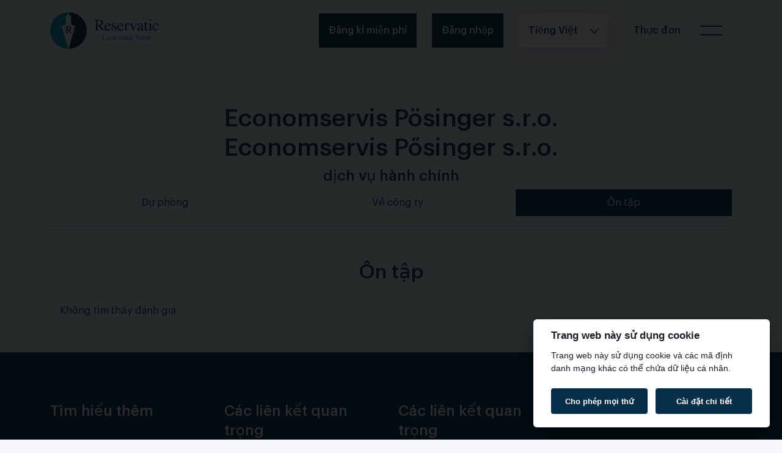

--- FILE ---
content_type: text/html; charset=utf-8
request_url: https://reservatic.com/vi/public_services/economservis-posinger-s-r-o-economservis-posinger-s-r-o/reviews
body_size: 11421
content:
<!DOCTYPE html>
<html lang='vi' xmlns:fb='http://www.facebook.com/2008/fbml' xmlns:og='http://ogp.me/ns#'>
<head>
<meta charset="utf-8">
<title>Economservis Pösinger s.r.o. - Economservis Pősinger s.r.o. - ôn tập | Reservatic</title>
<meta name="description" content="Đọc đánh giá về dịch vụ của Economservis Pösinger s.r.o. - Economservis Pősinger s.r.o.">
<meta name="keywords" content="reservatic, hệ thống đặt chỗ trực tuyến, đặt chỗ, phần mềm đặt lịch, quản lý đặt chỗ, hệ thống đặt hẹn">
<link rel="canonical" href="https://reservatic.com/vi/public_services/economservis-posinger-s-r-o-economservis-posinger-s-r-o/reviews">
<link rel="alternate" href="https://reservatic.com/cs/public_services/economservis-posinger-s-r-o-economservis-posinger-s-r-o/reviews" hreflang="cs">
<link rel="alternate" href="https://reservatic.com/en/public_services/economservis-posinger-s-r-o-economservis-posinger-s-r-o/reviews" hreflang="en">
<link rel="alternate" href="https://reservatic.com/hr/public_services/economservis-posinger-s-r-o-economservis-posinger-s-r-o/reviews" hreflang="hr">
<link rel="alternate" href="https://reservatic.com/sk/public_services/economservis-posinger-s-r-o-economservis-posinger-s-r-o/reviews" hreflang="sk">
<link rel="alternate" href="https://reservatic.com/vi/public_services/economservis-posinger-s-r-o-economservis-posinger-s-r-o/reviews" hreflang="vi">
<link rel="alternate" href="https://reservatic.com/uk/public_services/economservis-posinger-s-r-o-economservis-posinger-s-r-o/reviews" hreflang="uk">
<link rel="alternate" href="https://reservatic.com/de/public_services/economservis-posinger-s-r-o-economservis-posinger-s-r-o/reviews" hreflang="de">
<link rel="alternate" href="https://reservatic.com/pl/public_services/economservis-posinger-s-r-o-economservis-posinger-s-r-o/reviews" hreflang="pl">
<link rel="alternate" href="https://reservatic.com/en/public_services/economservis-posinger-s-r-o-economservis-posinger-s-r-o/reviews" hreflang="x-default">
<meta property="og:title" content="Economservis Pösinger s.r.o. - Economservis Pősinger s.r.o. - ôn tập">
<meta property="og:description" content="Đọc đánh giá về dịch vụ của Economservis Pösinger s.r.o. - Economservis Pősinger s.r.o.">
<meta property="og:image" content="https://reservatic.com/assets/logo_horizontal_1200x630-3a3bcb93471e3b9dc1d37daa844623237178ae2de486be71edb5209205f1628c.png">
<meta property="og:url" content="https://reservatic.com/vi/public_services/economservis-posinger-s-r-o-economservis-posinger-s-r-o/reviews">
<meta property="og:type" content="website">
<meta property="og:site_name" content="Reservatic">
<meta property="og:locale" content="vi_VN">
<meta property="og:image:width" content="1200">
<meta property="og:image:height" content="630">
<meta property="og:image:alt" content="Logo Reservatic">
<meta property="og:updated_time" content="2026-01-26T00:00:00+01:00">
<meta name="twitter:card" content="summary_large_image">
<meta name="twitter:site" content="@reservatic">
<meta name="twitter:creator" content="@reservatic">
<meta name="twitter:label3" content="Liên hệ">
<meta name="twitter:data3" content="+420583285607;">
<meta property="fb:app_id" content="1618835081712421">
<meta name="X-UA-Compatible" content="IE=edge,chrome=1">
<meta name="viewport" content="width=device-width, initial-scale=1, maximum-scale=1.0">
<meta name="robots" content="all">
<link rel="shortcut icon" type="image/x-icon" href="https://reservatic.com/assets/favicon/favicon-a35304f1f7defd6a41f6167e0a60d452cb9364007a2a1104c94669500333446a.ico" />
<link rel="icon" type="image/x-icon" href="https://reservatic.com/assets/favicon/favicon-16x16-df80588e7a20b409acaf63bef30477226419dfcbfc8277724f2da991842b1e0e.ico" sizes="16x16" />
<link rel="icon" type="image/x-icon" href="https://reservatic.com/assets/favicon/favicon-32x32-a35304f1f7defd6a41f6167e0a60d452cb9364007a2a1104c94669500333446a.ico" sizes="32x32" />
<link rel="android-icon" type="image/png" href="https://reservatic.com/assets/favicon/favicon-144x144-a173cb01dae1aa60983228dde256f257b4a190b3a8bcae3c3bb25795d2de8745.png" sizes="144x144" />
<link rel="android-icon" type="image/png" href="https://reservatic.com/assets/favicon/favicon-192x192-4903127b6f6fd9496758c7d36bfc374da5e4afab37e7ff47228536eab0f95e01.png" sizes="192x192" />
<link rel="android-icon" type="image/png" href="https://reservatic.com/assets/favicon/favicon-256x256-d1c96bab601eb10dd821bab7f2b2bd682cab01bc380d4616be4fc025af33c329.png" sizes="256x256" />
<link rel="android-icon" type="image/png" href="https://reservatic.com/assets/favicon/favicon-384x384-617401d44f99e12ae198473d53edf2a59d94fdb2444550b549272309f1beffa7.png" sizes="384x384" />
<link rel="android-icon" type="image/png" href="https://reservatic.com/assets/favicon/favicon-512x512-d9a407997771b7100eece31a0d8752e6ee0483b550e072ec72ac3d2aeed7de43.png" sizes="512x512" />
<link rel="apple-icon" type="image/png" href="https://reservatic.com/assets/favicon/favicon-114x114-a96e103bb2d42d71505433070e575c6752065ad6f760be387cf15e6697099bec.png" sizes="114x114" />
<link rel="apple-icon" type="image/png" href="https://reservatic.com/assets/favicon/favicon-120x120-a55a5f6e2dd821a99d55d01b63a9091d1bba6e8cc8900a119963ff987fa80388.png" sizes="120x120" />
<link rel="apple-icon" type="image/png" href="https://reservatic.com/assets/favicon/favicon-152x152-6e632111ce35ccaf811d00ad73ace3c71f2d55e25e37a56b72a02094ce8687af.png" sizes="152x152" />
<link rel="apple-icon" type="image/png" href="https://reservatic.com/assets/favicon/favicon-180x180-3e96b521e44b3b4374af6fba804105f3f8fc3bd9df1d129694699947286ee4e4.png" sizes="180x180" />
<link rel="apple-icon" type="image/png" href="https://reservatic.com/assets/favicon/favicon-512x512-d9a407997771b7100eece31a0d8752e6ee0483b550e072ec72ac3d2aeed7de43.png" sizes="512x512" />
<link rel="apple-touch-icon" type="image/png" href="https://reservatic.com/assets/favicon/favicon-512x512-d9a407997771b7100eece31a0d8752e6ee0483b550e072ec72ac3d2aeed7de43.png" sizes="512x512" />
<link rel="apple-touch-icon-precomposed" type="image/png" href="https://reservatic.com/assets/favicon/favicon-512x512-d9a407997771b7100eece31a0d8752e6ee0483b550e072ec72ac3d2aeed7de43.png" />
<link rel="manifest" href="/manifest.json?locale=vi">


<link rel="stylesheet" href="https://reservatic.com/assets/public-v2-ae036b210b3dc5e85fb09f3d06862b891c906a9b4a390a9658371034c00c0b25.css" media="all" />

<link rel="stylesheet" href="https://reservatic.com/assets/rails_cookie_consent-8d8ebf9f7e676f29369b23cfee3633f2da7860f551431e3ecc83dffc19444432.css" />
<script src="https://reservatic.com/assets/rails_cookie_consent-48605f7582fff7883fd004d634d98489ac927f05e25bc5b57c367b7b16be2a90.js"></script>
<script type="importmap" data-turbo-track="reload">{
  "imports": {
    "all": "https://reservatic.com/assets/all-e58c249ff4483e76a0d92df6ce7b1c39a66785fd2f02531d71770d54bfcc191d.js",
    "@hotwired/stimulus": "https://reservatic.com/assets/@hotwired--stimulus-c81fa37f3677092f00b3c155e84a3708b406a6dbac48d181b96b02950cbb5592.js",
    "@hotwired/stimulus-loading": "https://reservatic.com/assets/stimulus-loading-a1bc25e91a36f90b879dac6678beb6223b8b34ccbaf7fa9127fb9f575c846bfa.js",
    "stimulus-use": "https://reservatic.com/assets/stimulus-use-0d406b8cace304d29203cba068113e865c5b04f815218443ea03f647fee60e2c.js",
    "@popperjs/core": "https://reservatic.com/assets/popper-lib-4a2765c4629166f8f4b45ab4b92c5f79aeb16deba5f76863cce0af8d2b4acf61.js",
    "@kanety/stimulus-static-actions": "https://reservatic.com/assets/@kanety--stimulus-static-actions-68148c8534b0bd95053cd660bdfaee2f0004bb3dc6c33483c98e9294882b3f14.js",
    "stimulus-autocomplete": "https://reservatic.com/assets/stimulus-autocomplete-ebc13865d891014124cf31ff673c8d7609f4e45f7200005c4e400be35816047e.js",
    "@kanety/stimulus-accordion": "https://reservatic.com/assets/@kanety--stimulus-accordion-c3351fd15f1d5def6fc42ebbc4d382534ac53d5b23775c4dc439768a756e7082.js",
    "@stimulus-components/rails-nested-form": "https://reservatic.com/assets/@stimulus-components--rails-nested-form-371ee2c937b2bcf7e5e6c51cb532f8a2fc9eb03aadf60c2180df512389728375.js",
    "@stimulus-components/checkbox-select-all": "https://reservatic.com/assets/@stimulus-components--checkbox-select-all-7a55d5c0b7d3523bc41ccdd0cfe7fa86052f9be8d7d259e1236a254824c184c9.js",
    "@stimulus-components/auto-submit": "https://reservatic.com/assets/@stimulus-components--auto-submit-61236af6e5c950dc5eca3763f71b6923eee01b42a7cc26a3d61bfdc67bffcbee.js",
    "@stimulus-components/reveal": "https://reservatic.com/assets/@stimulus-components--reveal-ca24fed5f32c36946aca85713131c738983a269bb81b689c8e1c4a3921fe4a22.js",
    "@stimulus-components/clipboard": "https://reservatic.com/assets/@stimulus-components--clipboard-cebaa94f88982d30966c73ae68d7fc2bc3cbe4c5ba6e1c325c410d955b3112cc.js",
    "controllers/address-autocomplete-controller": "https://reservatic.com/assets/controllers/address-autocomplete-controller-04ef5da426c2d118854487df20355c06d68f1880e69564a0184b25e689f9868b.js",
    "controllers/application": "https://reservatic.com/assets/controllers/application-8a10a70b3f1f7ca48baf75b40ada01d3407a31f1746c5dd254ae8ecdd7a01315.js",
    "controllers/companies_autocomplete_controller": "https://reservatic.com/assets/controllers/companies_autocomplete_controller-b3f7bc9aca5bb35b554a1f7cc0d339f1d0a9249513f2d8bc74af453f2836eb6d.js",
    "controllers": "https://reservatic.com/assets/controllers/index-04718dde9ada88fa37430e3b9990aa008f7a79c1feafd3f65b146a681489051d.js",
    "controllers/reset-to-default": "https://reservatic.com/assets/controllers/reset-to-default-2d5d44a6104924e2f388fdae654c71804b0ea7ddf7d2853b87df3f64d8742884.js",
    "controllers/seo_meta_tags_form_controller": "https://reservatic.com/assets/controllers/seo_meta_tags_form_controller-a95bba81eb61bd8d518c9d4b4ec9950c6e3f24d0a50113b3e8fc5cbdc62a8860.js",
    "controllers/service-messages-hide-content-controller": "https://reservatic.com/assets/controllers/service-messages-hide-content-controller-cc3576c4d49e11605eda9777c0892df2bb11345e4ef2e62892114f2973a6ef63.js",
    "controllers/service_clients_checkbox_select_all_controller": "https://reservatic.com/assets/controllers/service_clients_checkbox_select_all_controller-74104f54839460df26fea7204071f9572d044a9a86018163c8ecfac2294c380d.js",
    "controllers/sidebar_controller": "https://reservatic.com/assets/controllers/sidebar_controller-d0f82b1ca1f7a133393223780e34a05548e12cdf959314eec2f134361d178401.js",
    "controllers/sortable-controller": "https://reservatic.com/assets/controllers/sortable-controller-2bd3a997863c9ac03db814f314bd64c59a44fe2184e2e7d4cd234d1c7eec31fe.js",
    "controllers/survey-controller": "https://reservatic.com/assets/controllers/survey-controller-d60ebeeac85adb7bb16a698f00f114fcd31086aa345c0af6d48f9cc7055c9552.js",
    "controllers/toggle-hide-controller": "https://reservatic.com/assets/controllers/toggle-hide-controller-133a85a224cedcac61ec59b0fbbb64c6970d81c2f479d620f8043064eff61a21.js",
    "controllers/toggle-visibility-controller": "https://reservatic.com/assets/controllers/toggle-visibility-controller-8ed36c53e440eb966b1da8eea76470a140961b2a3322f1b2f6798bc7f8c705af.js",
    "controllers/ui/checkbox_controller": "https://reservatic.com/assets/controllers/ui/checkbox_controller-5dab73be72daf70f461abf666eee5b44c00ba9f8db5d04a41554b6ebb4f2e2d1.js",
    "controllers/ui/date-picker_controller": "https://reservatic.com/assets/controllers/ui/date-picker_controller-c4a8b5466fcf2f8f20994e6149a4a5f7cc11cf8edc8c7ab5ca9d527f4e990159.js",
    "controllers/ui/dialog_controller": "https://reservatic.com/assets/controllers/ui/dialog_controller-df93bf9f15157e8a87dc017bd4029a43033c23c13f68aa24e5fea3b8d05ac8c2.js",
    "controllers/ui/dropdown_controller": "https://reservatic.com/assets/controllers/ui/dropdown_controller-8ce730e4c4226e61c6781cd7126f3a7430bcbd608c6d581e268a5c567a4e9d6c.js",
    "controllers/ui/hover-card_controller": "https://reservatic.com/assets/controllers/ui/hover-card_controller-70fe88b7a3bc497ab372e37b71f2280922a6b82c90ccbde14ef9e99167763cb2.js",
    "controllers/ui/popover_controller": "https://reservatic.com/assets/controllers/ui/popover_controller-0360788985f5881276404b770d903d0101214d9b006aaa83fdeb5b35846a778e.js",
    "controllers/ui/sheet_controller": "https://reservatic.com/assets/controllers/ui/sheet_controller-9e05c32970b78206891f377cd18a4156884d7204c66cd1a13d2bb99e7ddfa267.js",
    "controllers/ui/switch_controller": "https://reservatic.com/assets/controllers/ui/switch_controller-196bc0386781f5a79663949635c50bc700deb6597bbc4efd0818565823703dbd.js",
    "controllers/ui/tabs_controller": "https://reservatic.com/assets/controllers/ui/tabs_controller-ded48cc833893ab67c7a8fe93892ae5188bb5e31bb9ae5c9a6de7a9c5226ecaa.js",
    "controllers/ui/tooltip_controller": "https://reservatic.com/assets/controllers/ui/tooltip_controller-4210065a5443154d0f95a11d25933116d558aa61d3fae900b942db63bd33da1f.js",
    "utils/iso_date": "https://reservatic.com/assets/utils/iso_date-a1e0650dd27479e5b5aaf183d982b91d3af88cc58b783d269ca78e0b6972cf86.js"
  }
}</script>
<link rel="modulepreload" href="https://reservatic.com/assets/all-e58c249ff4483e76a0d92df6ce7b1c39a66785fd2f02531d71770d54bfcc191d.js">
<link rel="modulepreload" href="https://reservatic.com/assets/@hotwired--stimulus-c81fa37f3677092f00b3c155e84a3708b406a6dbac48d181b96b02950cbb5592.js">
<link rel="modulepreload" href="https://reservatic.com/assets/stimulus-loading-a1bc25e91a36f90b879dac6678beb6223b8b34ccbaf7fa9127fb9f575c846bfa.js">
<link rel="modulepreload" href="https://reservatic.com/assets/stimulus-use-0d406b8cace304d29203cba068113e865c5b04f815218443ea03f647fee60e2c.js">
<link rel="modulepreload" href="https://reservatic.com/assets/popper-lib-4a2765c4629166f8f4b45ab4b92c5f79aeb16deba5f76863cce0af8d2b4acf61.js">
<link rel="modulepreload" href="https://reservatic.com/assets/@kanety--stimulus-static-actions-68148c8534b0bd95053cd660bdfaee2f0004bb3dc6c33483c98e9294882b3f14.js">
<link rel="modulepreload" href="https://reservatic.com/assets/stimulus-autocomplete-ebc13865d891014124cf31ff673c8d7609f4e45f7200005c4e400be35816047e.js">
<link rel="modulepreload" href="https://reservatic.com/assets/@kanety--stimulus-accordion-c3351fd15f1d5def6fc42ebbc4d382534ac53d5b23775c4dc439768a756e7082.js">
<link rel="modulepreload" href="https://reservatic.com/assets/@stimulus-components--rails-nested-form-371ee2c937b2bcf7e5e6c51cb532f8a2fc9eb03aadf60c2180df512389728375.js">
<link rel="modulepreload" href="https://reservatic.com/assets/@stimulus-components--checkbox-select-all-7a55d5c0b7d3523bc41ccdd0cfe7fa86052f9be8d7d259e1236a254824c184c9.js">
<link rel="modulepreload" href="https://reservatic.com/assets/@stimulus-components--auto-submit-61236af6e5c950dc5eca3763f71b6923eee01b42a7cc26a3d61bfdc67bffcbee.js">
<link rel="modulepreload" href="https://reservatic.com/assets/@stimulus-components--reveal-ca24fed5f32c36946aca85713131c738983a269bb81b689c8e1c4a3921fe4a22.js">
<link rel="modulepreload" href="https://reservatic.com/assets/@stimulus-components--clipboard-cebaa94f88982d30966c73ae68d7fc2bc3cbe4c5ba6e1c325c410d955b3112cc.js">
<link rel="modulepreload" href="https://reservatic.com/assets/controllers/address-autocomplete-controller-04ef5da426c2d118854487df20355c06d68f1880e69564a0184b25e689f9868b.js">
<link rel="modulepreload" href="https://reservatic.com/assets/controllers/application-8a10a70b3f1f7ca48baf75b40ada01d3407a31f1746c5dd254ae8ecdd7a01315.js">
<link rel="modulepreload" href="https://reservatic.com/assets/controllers/companies_autocomplete_controller-b3f7bc9aca5bb35b554a1f7cc0d339f1d0a9249513f2d8bc74af453f2836eb6d.js">
<link rel="modulepreload" href="https://reservatic.com/assets/controllers/index-04718dde9ada88fa37430e3b9990aa008f7a79c1feafd3f65b146a681489051d.js">
<link rel="modulepreload" href="https://reservatic.com/assets/controllers/reset-to-default-2d5d44a6104924e2f388fdae654c71804b0ea7ddf7d2853b87df3f64d8742884.js">
<link rel="modulepreload" href="https://reservatic.com/assets/controllers/seo_meta_tags_form_controller-a95bba81eb61bd8d518c9d4b4ec9950c6e3f24d0a50113b3e8fc5cbdc62a8860.js">
<link rel="modulepreload" href="https://reservatic.com/assets/controllers/service-messages-hide-content-controller-cc3576c4d49e11605eda9777c0892df2bb11345e4ef2e62892114f2973a6ef63.js">
<link rel="modulepreload" href="https://reservatic.com/assets/controllers/service_clients_checkbox_select_all_controller-74104f54839460df26fea7204071f9572d044a9a86018163c8ecfac2294c380d.js">
<link rel="modulepreload" href="https://reservatic.com/assets/controllers/sidebar_controller-d0f82b1ca1f7a133393223780e34a05548e12cdf959314eec2f134361d178401.js">
<link rel="modulepreload" href="https://reservatic.com/assets/controllers/sortable-controller-2bd3a997863c9ac03db814f314bd64c59a44fe2184e2e7d4cd234d1c7eec31fe.js">
<link rel="modulepreload" href="https://reservatic.com/assets/controllers/survey-controller-d60ebeeac85adb7bb16a698f00f114fcd31086aa345c0af6d48f9cc7055c9552.js">
<link rel="modulepreload" href="https://reservatic.com/assets/controllers/toggle-hide-controller-133a85a224cedcac61ec59b0fbbb64c6970d81c2f479d620f8043064eff61a21.js">
<link rel="modulepreload" href="https://reservatic.com/assets/controllers/toggle-visibility-controller-8ed36c53e440eb966b1da8eea76470a140961b2a3322f1b2f6798bc7f8c705af.js">
<link rel="modulepreload" href="https://reservatic.com/assets/controllers/ui/checkbox_controller-5dab73be72daf70f461abf666eee5b44c00ba9f8db5d04a41554b6ebb4f2e2d1.js">
<link rel="modulepreload" href="https://reservatic.com/assets/controllers/ui/date-picker_controller-c4a8b5466fcf2f8f20994e6149a4a5f7cc11cf8edc8c7ab5ca9d527f4e990159.js">
<link rel="modulepreload" href="https://reservatic.com/assets/controllers/ui/dialog_controller-df93bf9f15157e8a87dc017bd4029a43033c23c13f68aa24e5fea3b8d05ac8c2.js">
<link rel="modulepreload" href="https://reservatic.com/assets/controllers/ui/dropdown_controller-8ce730e4c4226e61c6781cd7126f3a7430bcbd608c6d581e268a5c567a4e9d6c.js">
<link rel="modulepreload" href="https://reservatic.com/assets/controllers/ui/hover-card_controller-70fe88b7a3bc497ab372e37b71f2280922a6b82c90ccbde14ef9e99167763cb2.js">
<link rel="modulepreload" href="https://reservatic.com/assets/controllers/ui/popover_controller-0360788985f5881276404b770d903d0101214d9b006aaa83fdeb5b35846a778e.js">
<link rel="modulepreload" href="https://reservatic.com/assets/controllers/ui/sheet_controller-9e05c32970b78206891f377cd18a4156884d7204c66cd1a13d2bb99e7ddfa267.js">
<link rel="modulepreload" href="https://reservatic.com/assets/controllers/ui/switch_controller-196bc0386781f5a79663949635c50bc700deb6597bbc4efd0818565823703dbd.js">
<link rel="modulepreload" href="https://reservatic.com/assets/controllers/ui/tabs_controller-ded48cc833893ab67c7a8fe93892ae5188bb5e31bb9ae5c9a6de7a9c5226ecaa.js">
<link rel="modulepreload" href="https://reservatic.com/assets/controllers/ui/tooltip_controller-4210065a5443154d0f95a11d25933116d558aa61d3fae900b942db63bd33da1f.js">
<link rel="modulepreload" href="https://reservatic.com/assets/utils/iso_date-a1e0650dd27479e5b5aaf183d982b91d3af88cc58b783d269ca78e0b6972cf86.js">
<script type="module">import "all"</script>
<script type='application/ld+json'>
{
  "@context": "https://schema.org",
  "@graph": [
    {
      "@type": "WebPage",
      "@id": "https://reservatic.com/vi/public_services/economservis-posinger-s-r-o-economservis-posinger-s-r-o/reviews",
      "url": "https://reservatic.com/vi/public_services/economservis-posinger-s-r-o-economservis-posinger-s-r-o/reviews",
      "name": "Economservis Pösinger s.r.o. - Economservis Pősinger s.r.o. - ôn tập",
      "inLanguage": "vi",
      "isPartOf": {
        "@id": "https://reservatic.com/#website"
      },
      "mainEntity": {
        "@id": "https://reservatic.com/public_services/economservis-posinger-s-r-o-economservis-posinger-s-r-o#provider"
      }
    },
    {
      "@type": "LocalBusiness",
      "@id": "https://reservatic.com/public_services/economservis-posinger-s-r-o-economservis-posinger-s-r-o#provider",
      "name": "Economservis Pösinger s.r.o.",
      "url": "https://reservatic.com/vi/public_services/economservis-posinger-s-r-o-economservis-posinger-s-r-o/reviews",
      "logo": {
        "@type": "ImageObject",
        "url": "https://reservatic.com/assets/logo_horizontal_1200x630-3a3bcb93471e3b9dc1d37daa844623237178ae2de486be71edb5209205f1628c.png",
        "width": 1200,
        "height": 630
      },
      "address": {
        "@type": "PostalAddress",
        "streetAddress": "Žerotínova 830/63",
        "addressLocality": "Šumperk",
        "postalCode": "787 01",
        "addressCountry": "CZ"
      },
      "telephone": "+420583285607;",
      "openingHoursSpecification": [
        {
          "@type": "OpeningHoursSpecification",
          "dayOfWeek": [
            "Monday",
            "Tuesday",
            "Wednesday",
            "Thursday"
          ],
          "opens": "08:00",
          "closes": "14:00"
        }
      ],
      "specialOpeningHoursSpecification": [
        {
          "@type": "OpeningHoursSpecification",
          "opens": "00:00",
          "closes": "00:00",
          "validFrom": "2026-01-01",
          "validThrough": "2026-01-01",
          "description": "Đã đóng cửa – Den obnovy samostatného českého státu"
        },
        {
          "@type": "OpeningHoursSpecification",
          "opens": "00:00",
          "closes": "00:00",
          "validFrom": "2026-04-03",
          "validThrough": "2026-04-03",
          "description": "Đã đóng cửa – Velký pátek"
        },
        {
          "@type": "OpeningHoursSpecification",
          "opens": "00:00",
          "closes": "00:00",
          "validFrom": "2026-04-06",
          "validThrough": "2026-04-06",
          "description": "Đã đóng cửa – Velikonoční pondělí"
        },
        {
          "@type": "OpeningHoursSpecification",
          "opens": "00:00",
          "closes": "00:00",
          "validFrom": "2026-05-01",
          "validThrough": "2026-05-01",
          "description": "Đã đóng cửa – Svátek práce"
        },
        {
          "@type": "OpeningHoursSpecification",
          "opens": "00:00",
          "closes": "00:00",
          "validFrom": "2026-05-08",
          "validThrough": "2026-05-08",
          "description": "Đã đóng cửa – Den vítězství"
        },
        {
          "@type": "OpeningHoursSpecification",
          "opens": "00:00",
          "closes": "00:00",
          "validFrom": "2026-07-05",
          "validThrough": "2026-07-05",
          "description": "Đã đóng cửa – Den slovanských věrozvěstů Cyrila a Metoděje"
        },
        {
          "@type": "OpeningHoursSpecification",
          "opens": "00:00",
          "closes": "00:00",
          "validFrom": "2026-07-06",
          "validThrough": "2026-07-06",
          "description": "Đã đóng cửa – Den upálení mistra Jana Husa"
        },
        {
          "@type": "OpeningHoursSpecification",
          "opens": "00:00",
          "closes": "00:00",
          "validFrom": "2026-09-28",
          "validThrough": "2026-09-28",
          "description": "Đã đóng cửa – Den české státnosti"
        },
        {
          "@type": "OpeningHoursSpecification",
          "opens": "00:00",
          "closes": "00:00",
          "validFrom": "2026-10-28",
          "validThrough": "2026-10-28",
          "description": "Đã đóng cửa – Den vzniku samostatného československého státu"
        },
        {
          "@type": "OpeningHoursSpecification",
          "opens": "00:00",
          "closes": "00:00",
          "validFrom": "2026-11-17",
          "validThrough": "2026-11-17",
          "description": "Đã đóng cửa – Den boje za svobodu a demokracii"
        },
        {
          "@type": "OpeningHoursSpecification",
          "opens": "00:00",
          "closes": "00:00",
          "validFrom": "2026-12-24",
          "validThrough": "2026-12-24",
          "description": "Đã đóng cửa – Štědrý den"
        },
        {
          "@type": "OpeningHoursSpecification",
          "opens": "00:00",
          "closes": "00:00",
          "validFrom": "2026-12-25",
          "validThrough": "2026-12-25",
          "description": "Đã đóng cửa – 1. svátek vánoční"
        },
        {
          "@type": "OpeningHoursSpecification",
          "opens": "00:00",
          "closes": "00:00",
          "validFrom": "2026-12-26",
          "validThrough": "2026-12-26",
          "description": "Đã đóng cửa – 2. svátek vánoční"
        }
      ]
    }
  ]
}
</script>

<meta name="csrf-param" content="authenticity_token" />
<meta name="csrf-token" content="oWWV6y0YBDlnkhkRe1OX05sivwOBmhYCWn0DPKgx6Ayzb6FY6xMwVnC29qAmiYK2FbpuhD2crIjJX0vfrZP62A" />

<link href='https://matomo.rails.cz/' rel='dns-prefetch'>
<script>
  var _paq = window._paq = window._paq || [];
  _paq.push(['trackPageView']);
  _paq.push(['enableLinkTracking']);
  (function() {
    var u="https://matomo.rails.cz/";
    _paq.push(['setTrackerUrl', u+'matomo.php']);
    _paq.push(['setSiteId', "3"]);
  
    var matomo_goals = JSON.parse('[]');
  
    matomo_goals.forEach(function(goal) {
      _paq.push(goal);
    });
  
    var d=document, g=d.createElement('script'), s=d.getElementsByTagName('script')[0];
    g.async=true; g.src=u+'matomo.js'; s.parentNode.insertBefore(g,s);
  })();
</script>

</head>

<body class='false fixtop'>
<header>
<nav class='navbar navbar-app position-fixed'>
<div class='container'>
<a aria-label='Logo, chuyển đến trang chủ' class='navbar-brand' href='/vi'>
<svg class='navbar-logo' height='60' viewbox='0 0 178.38 60' width='178.38' xmlns='http://www.w3.org/2000/svg'>
<g data-name='Group 120'>
<g data-name='Group 118'>
<path d='M77.775 21.017c2.538-.053 3.462-.211 4.678-.9a3.186 3.186 0 0 0 1.506-2.934c0-2.484-1.533-3.621-4.836-3.621-1.057 0-1.348.212-1.348.952Zm12.2 9.065h-2.1a4.324 4.324 0 0 1-3.406-1.463c-1.616-2.05-5.207-6.677-5.207-6.677l-1.48.053v5.206c0 1.9.343 2.246 2.378 2.378v.5h-7.32v-.5c1.982-.158 2.246-.475 2.246-2.669V15.468c0-1.877-.264-2.167-2.246-2.379v-.5h7.294c2.484 0 4.678.688 5.682 1.771a4.185 4.185 0 0 1 1.031 2.881 3.876 3.876 0 0 1-1.348 3.039 6.732 6.732 0 0 1-3.436 1.374s3.445 4.254 5.444 6.686a3.8 3.8 0 0 0 2.471 1.242Z' data-name='Path 535' fill='#0d223c'></path>
<path d='M96.568 21.916c-.344-2.3-.978-3.039-2.59-3.039s-2.511.978-2.8 3.039Zm3.2 4.017c-1.111 2.854-3.092 4.414-5.6 4.414-3.039 0-4.942-2.273-4.942-5.92a6.742 6.742 0 0 1 1.956-5.127 5.294 5.294 0 0 1 3.568-1.374 4.338 4.338 0 0 1 3.382 1.506 5.851 5.851 0 0 1 1.136 3.33h-8.14a7.894 7.894 0 0 0 .714 3.488 3.67 3.67 0 0 0 3.409 2.273c1.692 0 2.828-.766 4.1-2.775Z' data-name='Path 536' fill='#0d223c'></path>
<path d='M107.723 21.788c-.608-2.353-1.4-3.251-2.907-3.251a1.834 1.834 0 0 0-2.034 1.8 2.073 2.073 0 0 0 1.136 1.8l2.854 1.691c1.586.951 2.22 1.823 2.22 3.145a3.594 3.594 0 0 1-3.727 3.382 10.3 10.3 0 0 1-1.928-.264 5.167 5.167 0 0 0-1.216-.211.585.585 0 0 0-.607.317h-.344v-4.122h.423a5.728 5.728 0 0 0 1.136 2.774 2.921 2.921 0 0 0 2.219.925c1.348 0 2.194-.74 2.194-1.9a2.255 2.255 0 0 0-1.374-1.983l-1.532-.872c-2.246-1.268-3.092-2.325-3.092-3.805a3.308 3.308 0 0 1 3.594-3.25 5.239 5.239 0 0 1 1.85.317 1.873 1.873 0 0 0 .713.185c.106 0 .132-.026.37-.211l.053-.053h.29l.105 3.595Z' data-name='Path 537' fill='#0d223c'></path>
<path d='M117.82 21.916c-.344-2.3-.978-3.039-2.59-3.039s-2.511.978-2.8 3.039Zm3.2 4.017c-1.111 2.854-3.092 4.414-5.6 4.414-3.039 0-4.942-2.273-4.942-5.92a6.742 6.742 0 0 1 1.956-5.127 5.294 5.294 0 0 1 3.568-1.374 4.338 4.338 0 0 1 3.382 1.506 5.852 5.852 0 0 1 1.136 3.33h-8.14a7.9 7.9 0 0 0 .714 3.488 3.67 3.67 0 0 0 3.409 2.273c1.692 0 2.828-.766 4.1-2.775Z' data-name='Path 538' fill='#0d223c'></path>
<path d='M121.469 19.353a43.95 43.95 0 0 0 3.912-1.427l.131.053v2.432c1.3-1.877 2.062-2.484 3.172-2.484a1.319 1.319 0 0 1 1.453 1.4c0 .74-.4 1.19-1.03 1.19a1.6 1.6 0 0 1-1.057-.528 1.25 1.25 0 0 0-.687-.4c-.714 0-1.85 1.321-1.85 2.167v5.946c0 1.507.45 1.9 2.247 1.982v.4h-6.343v-.4c1.692-.318 1.876-.5 1.876-1.824v-6.607c0-1.162-.238-1.586-.9-1.586a4.01 4.01 0 0 0-.925.106Z' data-name='Path 539' fill='#0d223c'></path>
<path d='M142.639 18.588c-.793.079-.951.265-1.718 2.061l-3.383 8.483c-.4.978-.581 1.322-.739 1.322s-.317-.211-.476-.687c-.079-.211-.158-.4-.211-.555l-3.171-7.585c-1.216-2.722-1.4-2.987-2.4-3.039v-.4h5.18v.4c-.925.079-1.216.265-1.216.74a2.744 2.744 0 0 0 .238.978l2.7 6.765 2.617-6.845a2.124 2.124 0 0 0 .159-.793c0-.5-.4-.766-1.242-.845v-.4h3.673Z' data-name='Path 540' fill='#0d223c'></path>
<path d='M149.566 23c-3.2 1.163-4.281 2.114-4.281 3.673v.106a1.866 1.866 0 0 0 1.665 2.035 4.194 4.194 0 0 0 1.929-.607c.555-.318.687-.555.687-1.374Zm4.1 6.025c-.924 1-1.479 1.322-2.378 1.322-1.084 0-1.56-.555-1.692-1.929-1.611 1.374-2.7 1.929-3.858 1.929a2.693 2.693 0 0 1-2.775-2.828 3.207 3.207 0 0 1 .952-2.3c1.136-1 1.586-1.216 5.656-2.854v-1.612c0-1.427-.714-2.194-2.009-2.194-1.057 0-1.9.582-1.9 1.3a2.94 2.94 0 0 0 .08.634 3.75 3.75 0 0 1 .053.422 1.188 1.188 0 0 1-1.202 1.107 1.162 1.162 0 0 1-1.136-1.136c0-1.665 1.956-2.96 4.44-2.96a3.585 3.585 0 0 1 3.276 1.453 4.99 4.99 0 0 1 .529 2.775v5.154c0 1.163.185 1.532.793 1.532a1.715 1.715 0 0 0 1.162-.5Z' data-name='Path 541' fill='#0d223c'></path>
<path d='M160.191 19.037h-2.669v7.558c0 1.665.4 2.378 1.374 2.378a2 2 0 0 0 1.586-.925l.343.29a3.631 3.631 0 0 1-3.171 2.009c-1.559 0-2.352-1.136-2.352-3.357v-7.954h-1.4a.2.2 0 0 1-.105-.185c0-.132.159-.318.449-.5a9.575 9.575 0 0 0 2.563-2.828c.186-.238.344-.476.529-.739.158 0 .185.079.185.343v3.065h2.669Z' data-name='Path 542' fill='#0d223c'></path>
<path d='M165.558 13.38a1.348 1.348 0 1 1-1.374-1.347 1.36 1.36 0 0 1 1.374 1.347m-.026 4.625v9.382c0 1.9.211 2.167 1.956 2.3v.4h-6.264v-.4c1.824-.106 2.088-.4 2.088-2.3v-6.131c0-1.163-.238-1.586-.873-1.586a5.878 5.878 0 0 0-.9.08l-.211.026v-.4l4.1-1.453Z' data-name='Path 543' fill='#0d223c'></path>
<path d='M178.376 26.198a8.864 8.864 0 0 1-2.008 2.908 4.776 4.776 0 0 1-3.2 1.242c-2.933 0-5.021-2.459-5.021-5.894a6.581 6.581 0 0 1 2.061-5.048 5.743 5.743 0 0 1 3.726-1.48c2.22 0 4.07 1.242 4.07 2.722a1.21 1.21 0 0 1-1.269 1.11c-.555 0-1.031-.476-1.242-1.216l-.159-.581c-.264-.978-.607-1.269-1.559-1.269-2.14 0-3.594 1.876-3.594 4.6 0 3.039 1.691 5.154 4.1 5.154 1.506 0 2.457-.635 3.726-2.484Z' data-name='Path 544' fill='#0d223c'></path>
<path d='M86.634 36.896h1.142v7.622h4.544v.962h-5.686Z' data-name='Path 545' fill='#0096c2'></path>
<path d='M93.572 39.264h1.021v6.215h-1.021Zm1.021-1.117h-1.021v-1.251h1.021Z' data-name='Path 546' fill='#0096c2'></path>
<path d='M99.343 45.479h-1.094l-2.308-6.215h1.14l1.743 5.181h.024l1.7-5.181h1.07Z' data-name='Path 547' fill='#0096c2'></path>
<path d='M107.228 41.781a1.788 1.788 0 0 0-1.792-1.755 1.77 1.77 0 0 0-1.779 1.755Zm.985 1.731a2.5 2.5 0 0 1-2.656 2.116c-1.983 0-2.921-1.371-2.981-3.269a2.992 2.992 0 0 1 2.921-3.234c2.2 0 2.873 2.055 2.813 3.558h-4.652a1.831 1.831 0 0 0 1.935 2.044 1.5 1.5 0 0 0 1.611-1.214Z' data-name='Path 548' fill='#0096c2'></path>
<path d='M115.416 46.309c-.469 1.214-.89 1.658-1.8 1.658a2.033 2.033 0 0 1-.709-.108v-.938a2.1 2.1 0 0 0 .6.144.883.883 0 0 0 .841-.565l.421-1.058-2.465-6.179h1.154l1.816 5.085h.023l1.743-5.085h1.082Z' data-name='Path 549' fill='#0096c2'></path>
<path d='M122.027 44.722c1.07 0 1.935-.842 1.935-2.344s-.866-2.356-1.935-2.356-1.935.842-1.935 2.356.865 2.344 1.935 2.344m0-5.6a3.261 3.261 0 1 1-3.017 3.258 2.949 2.949 0 0 1 3.017-3.258' data-name='Path 550' fill='#0096c2'></path>
<path d='M131.752 45.479h-.962v-.985h-.024a2.162 2.162 0 0 1-2.019 1.129c-1.635 0-2.14-.938-2.14-2.272v-4.087h1.022v4.208a1.17 1.17 0 0 0 1.262 1.25 1.747 1.747 0 0 0 1.84-1.947v-3.51h1.022Z' data-name='Path 551' fill='#0096c2'></path>
<path d='M133.616 39.265h.962v1.31h.023a2.261 2.261 0 0 1 2.285-1.454v1.082c-1.648 0-2.249.938-2.249 2.512v2.77h-1.022Z' data-name='Path 552' fill='#0096c2'></path>
<path d='M142.681 39.264h1.238v.9h-1.238v3.86c0 .469.132.553.77.553h.469v.9h-.781c-1.058 0-1.478-.216-1.478-1.359v-3.955h-1.059v-.9h1.057V37.4h1.021Z' data-name='Path 553' fill='#0096c2'></path>
<path d='M145.469 39.264h1.021v6.215h-1.021Zm1.021-1.117h-1.021v-1.251h1.021Z' data-name='Path 554' fill='#0096c2'></path>
<path d='M148.439 39.264h.962v.914h.023a2.292 2.292 0 0 1 2.007-1.058 1.649 1.649 0 0 1 1.708 1.058 2.3 2.3 0 0 1 1.947-1.058c1.238 0 2.068.516 2.068 1.8v4.561h-1.022v-4.075c0-.77-.2-1.383-1.2-1.383a1.505 1.505 0 0 0-1.623 1.586v3.872h-1.023v-4.075c0-.806-.253-1.383-1.166-1.383a1.676 1.676 0 0 0-1.658 1.586v3.872h-1.022Z' data-name='Path 555' fill='#0096c2'></path>
<path d='M163.369 41.781a1.788 1.788 0 0 0-1.791-1.755 1.77 1.77 0 0 0-1.779 1.755Zm.985 1.731a2.5 2.5 0 0 1-2.656 2.116c-1.984 0-2.921-1.371-2.981-3.269a2.992 2.992 0 0 1 2.921-3.234c2.2 0 2.873 2.055 2.813 3.558h-4.652a1.831 1.831 0 0 0 1.935 2.044 1.5 1.5 0 0 0 1.611-1.214Z' data-name='Path 556' fill='#0096c2'></path>
</g>
<g data-name='Group 119'>
<path d='M28.481 28.494a5.763 5.763 0 0 0 3.154-.605 2.149 2.149 0 0 0 1.015-1.978c0-1.675-1.033-2.441-3.261-2.441-.712 0-.909.144-.909.642Zm7.711 6.112h-1.744a1.919 1.919 0 0 1-1.607-.769c-1.236-1.73-3.362-4.719-3.362-4.719l-1 .036v3.51c0 1.283.232 1.514 1.6 1.6v.339h-4.93v-.339c1.336-.106 1.514-.32 1.514-1.8v-7.715c0-1.265-.179-1.461-1.514-1.6v-.339h4.917a5.493 5.493 0 0 1 3.831 1.193 2.825 2.825 0 0 1 .695 1.943 2.613 2.613 0 0 1-.909 2.049 4.545 4.545 0 0 1-2.317.927s1.64 2.3 3.274 4.507a1.61 1.61 0 0 0 1.55.837Z' data-name='Path 557' fill='#0d223c'></path>
<path d='M22.792 21.412a4.705 4.705 0 0 0 3.218-4.019v-7.144h-.573a.778.778 0 0 1 0-1.555h.573v-.482a3.756 3.756 0 0 1 3.211-3.985V0a30.007 30.007 0 0 0 .272 60l-10.32-37.119s1.017-.4 3.619-1.473' data-name='Path 558' fill='#0096c2'></path>
<path d='M30.824 0v4.224a3.759 3.759 0 0 1 3.225 3.989v.476h.573a.778.778 0 0 1 0 1.555h-.573v7.144a4.7 4.7 0 0 0 3.216 4.019 343.684 343.684 0 0 0 3.619 1.473L30.566 59.999a30.007 30.007 0 0 0 .258-60' data-name='Path 559' fill='#0d223c'></path>
</g>
</g>
</svg>

</a>
<ul class='navbar-top ms-auto d-none d-lg-inline-block'>
<li class='nav-item d-none d-xxl-inline-block'>
<a class="nav-vaccinate" href="/vi/search_services">Tìm kiếm các dịch vụ</a>
<a class="nav-vaccinate" href="/vi/price-list">Bảng giá</a>
</li>
<li class='nav-item'>
<a class="btn btn-primary" href="/vi/users/sign_up">Đăng kí miễn phí</a>
</li>
<li class='nav-item'>
<a class="btn btn-primary" href="/vi/users/sign_in">Đăng nhập</a>
</li>
<li class='nav-item dropdown' id='language-selector'>
<a aria-expanded='false' aria-label='Chọn một ngôn ngữ' class='btn btn-sixth shadow dropdown-toggle' data-bs-toggle='dropdown' href='#' role='button'>Tiếng Việt</a>
<ul aria-labelledby='Chọn một ngôn ngữ' class='dropdown-menu dropdown-menu-end'>
<li>
<a class="dropdown-item" hreflang="cs" href="https://reservatic.com/cs/public_services/economservis-posinger-s-r-o-economservis-posinger-s-r-o/reviews">Čeština
</a></li>
<li>
<a class="dropdown-item" hreflang="en" href="https://reservatic.com/en/public_services/economservis-posinger-s-r-o-economservis-posinger-s-r-o/reviews">English
</a></li>
<li>
<a class="dropdown-item" hreflang="hr" href="https://reservatic.com/hr/public_services/economservis-posinger-s-r-o-economservis-posinger-s-r-o/reviews">Hrvatski
</a></li>
<li>
<a class="dropdown-item" hreflang="sk" href="https://reservatic.com/sk/public_services/economservis-posinger-s-r-o-economservis-posinger-s-r-o/reviews">Slovenčina
</a></li>
<li>
<a class="dropdown-item" hreflang="uk" href="https://reservatic.com/uk/public_services/economservis-posinger-s-r-o-economservis-posinger-s-r-o/reviews">українська
</a></li>
<li>
<a class="dropdown-item" hreflang="de" href="https://reservatic.com/de/public_services/economservis-posinger-s-r-o-economservis-posinger-s-r-o/reviews">Deutsch
</a></li>
<li>
<a class="dropdown-item" hreflang="pl" href="https://reservatic.com/pl/public_services/economservis-posinger-s-r-o-economservis-posinger-s-r-o/reviews">Polski
</a></li>

</ul>
</li>
</ul>
<button aria-controls='navbarAppMain' aria-expanded='false' aria-label='Thực đơn chính' class='btn btn-toggler' data-bs-target='#navbarAppMain' data-bs-toggle='collapse' id='navbarAppToggler' type='button'>
<span class='navbar-toggler-text'>Thực đơn</span>
<span class='navbar-toggler-icon'></span>
</button>
<div class='collapse navbar-collapse' id='navbarAppMain'>
<ul class='navbar-nav ms-auto'>
<li class='nav-item d-lg-none'>
<a class="nav-link" href="/vi/users/sign_up">Đăng kí miễn phí</a>
</li>
<li class='nav-item d-lg-none'>
<a class="nav-link" href="/vi/users/sign_in">Đăng nhập</a>
</li>
<li class='nav-item'>
<a class="nav-link" href="/vi/search_services">Tìm kiếm các dịch vụ</a>
</li>
<li class='nav-item'>
<a class="nav-link" href="/vi/price-list">Bảng giá</a>
</li>
<li class='nav-item'>
<a class="nav-link" href="/vi/advantages">Lợi ích</a>
</li>
<li class='nav-item'>
<a class="nav-link" href="/vi/articles">Blog</a>
</li>
<li class='nav-item'>
<a class="nav-link" href="/vi/faq">Câu hỏi thường gặp (FAQ)</a>
</li>
<li class='nav-item'>
<a class="nav-link" href="/vi/pages/contact">Tiếp xúc</a>
</li>
<li class='nav-item'>
<a class="nav-link" style="background-color: #c2e0e8; color: #072e49;" rel="nofollow" href="/vi/users/sign_up?create_company=true">Đăng ký công ty của bạn</a>
</li>
<li class='nav-item dropdown d-lg-none mt-sm-2'>
<a aria-expanded='false' aria-label='Chọn một ngôn ngữ' class='btn btn-sixth shadow dropdown-toggle w-100' data-bs-toggle='dropdown' href='#' role='button'>Tiếng Việt</a>
<ul aria-labelledby='Chọn một ngôn ngữ' class='dropdown-menu dropdown-menu-end'>
<li>
<a class="dropdown-item" hreflang="cs" href="https://reservatic.com/cs/public_services/economservis-posinger-s-r-o-economservis-posinger-s-r-o/reviews">Čeština
</a></li>
<li>
<a class="dropdown-item" hreflang="en" href="https://reservatic.com/en/public_services/economservis-posinger-s-r-o-economservis-posinger-s-r-o/reviews">English
</a></li>
<li>
<a class="dropdown-item" hreflang="hr" href="https://reservatic.com/hr/public_services/economservis-posinger-s-r-o-economservis-posinger-s-r-o/reviews">Hrvatski
</a></li>
<li>
<a class="dropdown-item" hreflang="sk" href="https://reservatic.com/sk/public_services/economservis-posinger-s-r-o-economservis-posinger-s-r-o/reviews">Slovenčina
</a></li>
<li>
<a class="dropdown-item" hreflang="uk" href="https://reservatic.com/uk/public_services/economservis-posinger-s-r-o-economservis-posinger-s-r-o/reviews">українська
</a></li>
<li>
<a class="dropdown-item" hreflang="de" href="https://reservatic.com/de/public_services/economservis-posinger-s-r-o-economservis-posinger-s-r-o/reviews">Deutsch
</a></li>
<li>
<a class="dropdown-item" hreflang="pl" href="https://reservatic.com/pl/public_services/economservis-posinger-s-r-o-economservis-posinger-s-r-o/reviews">Polski
</a></li>

</ul>
</li>
</ul>
</div>
</div>
</nav>
</header>

<main>

<section>
<div class='container section-hero'>
<div class='text-center'>
<section class='content content-full content-boxed'>
<h1 data-toggle='appear'>
Economservis Pösinger s.r.o.
<br>
Economservis Pősinger s.r.o.
</h1>
<h2 class='h4' data-toggle='appear'>dịch vụ hành chính</h2>
</section>

</div>
<section class='content content-boxed'>
<ul class='nav nav-pills nav-fill'>
<li class='nav-item'>
<a class="nav-link " href="/vi/public_services/economservis-posinger-s-r-o-economservis-posinger-s-r-o">Dự phòng</a>
</li>
<li class='nav-item'>
<a class="nav-link " href="/vi/public_services/economservis-posinger-s-r-o-economservis-posinger-s-r-o/about">Về công ty</a>
</li>
<li class='nav-item'>
<a class="nav-link active" href="/vi/public_services/economservis-posinger-s-r-o-economservis-posinger-s-r-o/reviews">Ôn tập</a>
</li>
</ul>
<hr>
</section>
</div>
</section>

<section>
<div class='container'>
<h2 class='text-center push-50'>Ôn tập</h2>
<div class='mt-3'>

</div>
<div class='alert alert-info'>Không tìm thấy đánh giá</div>
</div>
</section>

</main>
<footer>
<section class='section-footer'>
<div class='container'>
<div class='row'>
<div class='col-lg-6 col-xl-3'>
<h2 class='title'>Tìm hiểu thêm</h2>
<ul class='list'>
<li>
<a href='https://www.youtube.com/channel/UCopbCzJwMR0DgStYYfMOYKQ/featured' rel='nofollow' target='_blank'>Hướng dẫn sử dụng video</a>
</li>
<li>
<a href="/vi/advantages">Lợi ích</a>
</li>
<li>
<a href="/vi/articles">Blog</a>
</li>
</ul>
</div>
<div class='col-lg-6 col-xl-3'>
<h2 class='title'>Các liên kết quan trọng</h2>
<ul class='list'>
<li><a href="/vi/pages/gdpr">Chính sách xử lý dữ liệu cá nhân</a></li>
<li><a href="/vi/pages/dieu-khoan-va-dieu-kien-chung">Điều khoản và Điều kiện chung</a></li>
<li><a href="/vi/pages/tuyen-bo-ve-kha-nang-tiep-can">Tuyên bố về Khả năng Tiếp cận</a></li>
<li><a data-cc="c-settings" href="javascript:void(0);">Cài đặt cookie</a></li>
<li><a href="/vi/pages/contact">Tiếp xúc</a></li>
</ul>
</div>
<div class='col-lg-6 col-xl-3'>
<h2 class='title'>Các liên kết quan trọng</h2>
<ul class='list'>
<div class='d-flex d-md-block'>
<li class='me-2 me-md-0'>
<a target="_blank" href="https://play.google.com/store/apps/details?id=com.reservatic.android"><img aria-label="Google Play" height="56.744" width="169.754" alt="Google Play" src="https://reservatic.com/assets/public-v2/google-play-c510cb9b6a7302303477fcf5675c9bece38819c845172c7f02f4b9efa2224703.svg" />
</a></li>
<li>
<a target="_blank" rel="nofollow" href="https://apps.apple.com/us/app/reservatic-com/id1456245635"><img aria-label="App Store" height="56.744" width="169.754" alt="App Store" src="https://reservatic.com/assets/public-v2/app-store-d7f772ef7d0a0cf99795ada2e02baa443d387cd18c196a0ad2558a0864d49d91.svg" />
</a></li>
</div>
<div class='d-flex d-md-block'>
<li>
<a target="_blank" rel="nofollow" href="https://www.mojeid.cz/cs/"><img aria-label="MojeID" height="56.744" alt="MojeID" src="https://reservatic.com/assets/public-v2/mojeid-8e0906299ab565e16f9c2727eac917c9beb444bbb54adf2b63e1e20814baaf55.svg" />
</a></li>
</div>
</ul>
</div>
<div class='col-lg-6 col-xl-3'>
<h2 class='title'>Railsformers s.r.o.</h2>
<div>
Vřesinská 2371/33
<br>
708 00 Ostrava-Poruba
<br>
IČO: 24704440
<br>
DIČ: CZ24704440
<br>
Hộp dữ liệu: ip9sifn
<br>
DOR: KS Ostrava, phần C, phụ lục 36254
<br>
</div>
</div>
</div>
</div>
<div class='container py-5'>
<div class='row justify-content-between'>
<div class='col-xl-auto'>
<div class='social'>
Theo dõi chúng tôi trên lưới và ở trong hình ảnh
<ul class='list list-inline ms-xl-4'>
<li class='list-inline-item'>
<a class='nav-link' href='https://www.facebook.com/reservatic' target='_blank'>
<img aria-label="Facebook" height="30" width="30.004" alt="Facebook" src="https://reservatic.com/assets/public-v2/icons/facebook-ac09c3c656f47c1a929406a9bc2af09ea9958ad82f233fa20d954fc9b6f666ad.svg" />
</a>
</li>
<li class='list-inline-item'>
<a class='nav-link' href='https://www.instagram.com/reservatic' target='_blank'>
<img aria-label="Instagram" height="30" width="30.004" alt="Instagram" src="https://reservatic.com/assets/public-v2/icons/instagram-81b0d86f306f70abd5e2ed144e8985bd0569ff8ae0dd582fe29f092a042d0e83.svg" />
</a>
</li>
<li class='list-inline-item'>
<a class='nav-link' href='https://x.com/reservatic' target='_blank'>
<img aria-label="X (Twitter)" height="32" width="32.005" alt="X (Twitter)" src="https://reservatic.com/assets/public-v2/icons/x-twitter-931042e78933dba1c8d8806800457e1ba79c50f52721d245a494406bb1c5f389.svg" />
</a>
</li>
<li class='list-inline-item'>
<a class='nav-link' href='https://www.linkedin.com/company/reservatic' target='_blank'>
<img aria-label="Linkedin" height="30" width="29.994" alt="Linkedin" src="https://reservatic.com/assets/public-v2/icons/linkedin-e567f4535556e737fc9b845971b05abef0d015a529a94924e124ab5daf781b9f.svg" />
</a>
</li>
<li class='list-inline-item'>
<a class='nav-link' href='https://www.youtube.com/channel/UCopbCzJwMR0DgStYYfMOYKQ/featured' rel='nofollow' target='_blank'>
<img aria-label="Youtube" height="32" width="32" alt="Youtube" src="https://reservatic.com/assets/public-v2/icons/youtube-7774869fc2e229fa819daabbdab78ca27e2dd95069b03d778a65b26dcc5eb871.svg" />
</a>
</li>
</ul>
</div>
</div>
<div class='col-xl-auto'>
<div class='paycard'>
<ul class='list list-inline'>
<li class='list-inline-item'>
<img aria-label="Mastercard SecureCode" height="20.263" width="64.668" alt="Mastercard SecureCode" src="https://reservatic.com/assets/public-v2/icons/mastercard-secure-575f253835aa3181af63c412f3ac26c2149b42b204ee60efc24148eb301a8c5b.svg" />
</li>
<li class='list-inline-item'>
<img aria-label="Mastercard" height="22.163" width="28.574" alt="Mastercard" src="https://reservatic.com/assets/public-v2/icons/mastercard-b5f7c6ee89beee9dc5503265cbc81c1b35bf1fb9f11a01482a5632eb899d31f1.svg" />
</li>
<li class='list-inline-item'>
<img aria-label="Maestro" height="22.169" width="28.574" alt="Maestro" src="https://reservatic.com/assets/public-v2/icons/maestro-17cc6d0d0e329ff8f8e8c4195ad6b229d9703a2f00a84567319c4e5d91e52a2d.svg" />
</li>
<li class='list-inline-item'>
<img aria-label="Visa Electron" height="20" width="44.929" alt="Visa Electron" src="https://reservatic.com/assets/public-v2/icons/visa-ce67358e9a07abdaa844b094850b08f0f18609b9d4bac4de01aa810d56f378cd.svg" />
</li>
<li class='list-inline-item'>
<img aria-label="GoPay" height="15.039" width="63.894" alt="GoPay" src="https://reservatic.com/assets/public-v2/icons/gopay-c2b9f09b3ee82cacd589c2a73932f083ceb937cfb240d6f4cdd28bb267305adb.svg" />
</li>
</ul>
</div>
</div>
</div>
</div>
<div class='container border-top'>
<div class='copyright'>
<small>Nội dung của trang đã được dịch tự động và có thể chứa thông tin không chính xác.</small>
<br>
Reservatic © 2015-2026
</div>
</div>
</section>
</footer>

<script src="https://reservatic.com/assets/public-v2-ccbd93ea26a332bc9ccb84c29aa78a3c771929f97b9a15411f43b1c6bd710c11.js"></script>


</body>
</html>


--- FILE ---
content_type: text/javascript
request_url: https://reservatic.com/assets/controllers/ui/dialog_controller-df93bf9f15157e8a87dc017bd4029a43033c23c13f68aa24e5fea3b8d05ac8c2.js
body_size: 430
content:
import{Controller}from"@hotwired/stimulus";import"@kanety/stimulus-static-actions";export default class UIDialog extends Controller{static targets=["dialog","modal","focus","drag","backdrop","closeButton"];static actions=[["element","keydown@window->closeByKey"],["modal","click->closeByModal"],["closeButton","click->close"]];initialize(){}connect(){}open(t){this.openBy(t.target),t.preventDefault()}close(t){this.closeBy(t.target),t.preventDefault()}toggle(t){this.isVisible()?this.closeBy(t.target):this.openBy(t.target),t.preventDefault()}closeByKey(t){27==t.keyCode&&(this.closeBy(t.target),t.preventDefault())}closeByModal(t){this.dialogTarget.contains(t.target)||this.closeBy(t.target)}isVisible(){return this.dialogTarget.classList.contains("st-dialog--visible")}openBy(t){this.toggleClass(!0),this.hasFocusTarget&&this.focusTarget.focus(),this.dispatch("opened",{detail:{target:t}})}closeBy(t){this.toggleClass(!1),"modal"===t.getAttribute("data-ui--dialog-target")&&document.body.classList.remove("overflow-hidden"),this.dispatch("closed",{detail:{target:t}})}toggleClass(t){t?(this.dialogTarget.classList.remove("hidden"),this.dialogTarget.dataset.state="open",this.hasBackdropTarget&&(this.backdropTarget.classList.remove("hidden"),this.backdropTarget.dataset.state="open"),this.hasModalTarget&&(this.modalTarget.classList.remove("hidden"),this.modalTarget.dataset.state="open")):(this.dialogTarget.classList.add("hidden"),this.dialogTarget.dataset.state="closed",this.hasBackdropTarget&&(this.backdropTarget.classList.add("hidden"),this.backdropTarget.dataset.state="closed"),this.hasModalTarget&&(this.modalTarget.classList.add("hidden"),this.modalTarget.dataset.state="closed"))}}

--- FILE ---
content_type: text/javascript
request_url: https://reservatic.com/assets/@stimulus-components--reveal-ca24fed5f32c36946aca85713131c738983a269bb81b689c8e1c4a3921fe4a22.js
body_size: 76
content:
import{Controller}from"@hotwired/stimulus";const _Reveal=class extends Controller{connect(){this.class=this.hasHiddenClass?this.hiddenClass:"hidden"}toggle(){this.itemTargets.forEach(s=>{s.classList.toggle(this.class)})}show(){this.itemTargets.forEach(s=>{s.classList.remove(this.class)})}hide(){this.itemTargets.forEach(s=>{s.classList.add(this.class)})}};_Reveal.targets=["item"],_Reveal.classes=["hidden"];let Reveal=_Reveal;export{Reveal as default};

--- FILE ---
content_type: text/javascript
request_url: https://reservatic.com/assets/controllers/ui/tooltip_controller-4210065a5443154d0f95a11d25933116d558aa61d3fae900b942db63bd33da1f.js
body_size: -48
content:
import UIHoverCardController from"controllers/ui/hover-card_controller";export default class UITooltipController extends UIHoverCardController{}